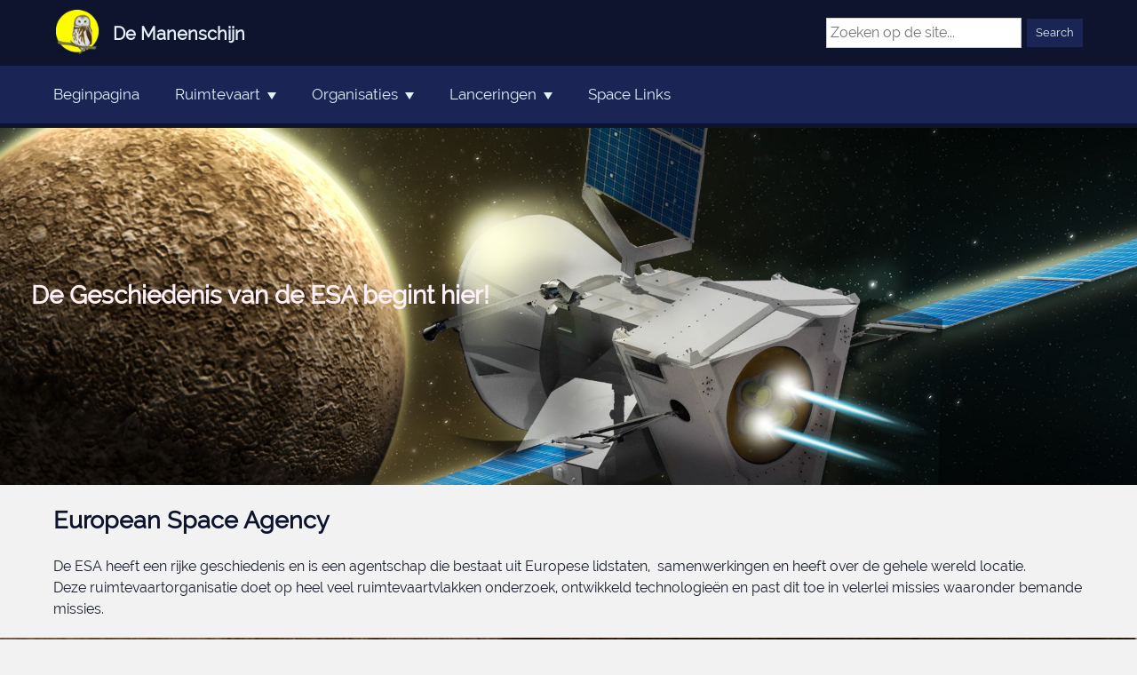

--- FILE ---
content_type: text/css
request_url: https://www.demanenschijn.nl/wp-content/tablepress-combined.min.css?ver=279
body_size: 3218
content:
.tablepress{--text-color:#111;--head-text-color:var(--text-color);--head-bg-color:#d9edf7;--odd-text-color:var(--text-color);--odd-bg-color:#fff;--even-text-color:var(--text-color);--even-bg-color:#f9f9f9;--hover-text-color:var(--text-color);--hover-bg-color:#f3f3f3;--border-color:#ddd;--padding:0.5rem;border:none;border-collapse:collapse;border-spacing:0;clear:both;margin:0 auto 1rem;table-layout:auto;width:100%}.tablepress>:not(caption)>*>*{background:none;border:none;box-sizing:border-box;float:none!important;padding:var(--padding);text-align:left;vertical-align:top}.tablepress>:where(thead)+tbody>:where(:not(.child))>*,.tablepress>tbody>*~:where(:not(.child))>*,.tablepress>tfoot>:where(:first-child)>*{border-top:1px solid var(--border-color)}.tablepress>:where(thead,tfoot)>tr>*{background-color:var(--head-bg-color);color:var(--head-text-color);font-weight:700;vertical-align:middle;word-break:normal}.tablepress>:where(tbody)>tr>*{color:var(--text-color)}.tablepress>:where(tbody.row-striping)>:nth-child(odd of :where(:not(.child,.dtrg-group)))+:where(.child)>*,.tablepress>:where(tbody.row-striping)>:nth-child(odd of :where(:not(.child,.dtrg-group)))>*{background-color:var(--odd-bg-color);color:var(--odd-text-color)}.tablepress>:where(tbody.row-striping)>:nth-child(even of :where(:not(.child,.dtrg-group)))+:where(.child)>*,.tablepress>:where(tbody.row-striping)>:nth-child(even of :where(:not(.child,.dtrg-group)))>*{background-color:var(--even-bg-color);color:var(--even-text-color)}.tablepress>.row-hover>tr{content-visibility:auto}.tablepress>.row-hover>tr:has(+.child:hover)>*,.tablepress>.row-hover>tr:hover+:where(.child)>*,.tablepress>.row-hover>tr:where(:not(.dtrg-group)):hover>*{background-color:var(--hover-bg-color);color:var(--hover-text-color)}.tablepress img{border:none;margin:0;max-width:none;padding:0}.tablepress-table-description{clear:both;display:block}.dt-scroll{width:100%}.dt-scroll .tablepress{width:100%!important}div.dt-scroll-body tfoot tr,div.dt-scroll-body thead tr{height:0}div.dt-scroll-body tfoot tr td,div.dt-scroll-body tfoot tr th,div.dt-scroll-body thead tr td,div.dt-scroll-body thead tr th{border-bottom-width:0!important;border-top-width:0!important;height:0!important;padding-bottom:0!important;padding-top:0!important}div.dt-scroll-body tfoot tr td div.dt-scroll-sizing,div.dt-scroll-body tfoot tr th div.dt-scroll-sizing,div.dt-scroll-body thead tr td div.dt-scroll-sizing,div.dt-scroll-body thead tr th div.dt-scroll-sizing{height:0!important;overflow:hidden!important}div.dt-scroll-body>table.dataTable>thead>tr>td,div.dt-scroll-body>table.dataTable>thead>tr>th{overflow:hidden}.tablepress{--head-active-bg-color:#049cdb;--head-active-text-color:var(--head-text-color);--head-sort-arrow-color:var(--head-active-text-color)}.tablepress thead th:active{outline:none}.tablepress thead .dt-orderable-asc .dt-column-order:before,.tablepress thead .dt-ordering-asc .dt-column-order:before{bottom:50%;content:"\25b2"/"";display:block;position:absolute}.tablepress thead .dt-orderable-desc .dt-column-order:after,.tablepress thead .dt-ordering-desc .dt-column-order:after{content:"\25bc"/"";display:block;position:absolute;top:50%}.tablepress thead .dt-orderable-asc .dt-column-order,.tablepress thead .dt-orderable-desc .dt-column-order,.tablepress thead .dt-ordering-asc .dt-column-order,.tablepress thead .dt-ordering-desc .dt-column-order{color:var(--head-sort-arrow-color);font-family:system-ui,-apple-system,Segoe UI,Roboto,Helvetica Neue,Noto Sans,Liberation Sans,Arial,sans-serif!important;font-size:14px;height:24px;line-height:12px;position:relative;width:12px}.tablepress thead .dt-orderable-asc .dt-column-order:after,.tablepress thead .dt-orderable-asc .dt-column-order:before,.tablepress thead .dt-orderable-desc .dt-column-order:after,.tablepress thead .dt-orderable-desc .dt-column-order:before,.tablepress thead .dt-ordering-asc .dt-column-order:after,.tablepress thead .dt-ordering-asc .dt-column-order:before,.tablepress thead .dt-ordering-desc .dt-column-order:after,.tablepress thead .dt-ordering-desc .dt-column-order:before{opacity:.2}.tablepress thead .dt-orderable-asc,.tablepress thead .dt-orderable-desc{cursor:pointer;outline-offset:-2px}.tablepress thead .dt-orderable-asc:hover,.tablepress thead .dt-orderable-desc:hover,.tablepress thead .dt-ordering-asc,.tablepress thead .dt-ordering-desc{background-color:var(--head-active-bg-color);color:var(--head-active-text-color)}.tablepress thead .dt-ordering-asc .dt-column-order:before,.tablepress thead .dt-ordering-desc .dt-column-order:after{opacity:.8}.tablepress tfoot>tr>* .dt-column-footer,.tablepress tfoot>tr>* .dt-column-header,.tablepress thead>tr>* .dt-column-footer,.tablepress thead>tr>* .dt-column-header{align-items:center;display:flex;gap:4px;justify-content:space-between}.tablepress tfoot>tr>* .dt-column-footer .dt-column-title,.tablepress tfoot>tr>* .dt-column-header .dt-column-title,.tablepress thead>tr>* .dt-column-footer .dt-column-title,.tablepress thead>tr>* .dt-column-header .dt-column-title{flex-grow:1}.tablepress tfoot>tr>* .dt-column-footer .dt-column-title:empty,.tablepress tfoot>tr>* .dt-column-header .dt-column-title:empty,.tablepress thead>tr>* .dt-column-footer .dt-column-title:empty,.tablepress thead>tr>* .dt-column-header .dt-column-title:empty{display:none}.tablepress:where(.auto-type-alignment) .dt-right,.tablepress:where(.auto-type-alignment) .dt-type-date,.tablepress:where(.auto-type-alignment) .dt-type-numeric{text-align:right}.tablepress:where(.auto-type-alignment) .dt-right .dt-column-footer,.tablepress:where(.auto-type-alignment) .dt-right .dt-column-header,.tablepress:where(.auto-type-alignment) .dt-type-date .dt-column-footer,.tablepress:where(.auto-type-alignment) .dt-type-date .dt-column-header,.tablepress:where(.auto-type-alignment) .dt-type-numeric .dt-column-footer,.tablepress:where(.auto-type-alignment) .dt-type-numeric .dt-column-header{flex-direction:row-reverse}.dt-container{clear:both;margin-bottom:1rem;position:relative}.dt-container .tablepress{margin-bottom:0}.dt-container .tablepress tfoot:empty{display:none}.dt-container .dt-layout-row{display:flex;flex-direction:row;flex-wrap:wrap;justify-content:space-between}.dt-container .dt-layout-row.dt-layout-table .dt-layout-cell{display:block;width:100%}.dt-container .dt-layout-cell{display:flex;flex-direction:row;flex-wrap:wrap;gap:1em;padding:5px 0}.dt-container .dt-layout-cell.dt-layout-full{align-items:center;justify-content:space-between;width:100%}.dt-container .dt-layout-cell.dt-layout-full>:only-child{margin:auto}.dt-container .dt-layout-cell.dt-layout-start{align-items:center;justify-content:flex-start;margin-right:auto}.dt-container .dt-layout-cell.dt-layout-end{align-items:center;justify-content:flex-end;margin-left:auto}.dt-container .dt-layout-cell:empty{display:none}.dt-container .dt-input,.dt-container label{display:inline;width:auto}.dt-container .dt-input{font-size:inherit;padding:5px}.dt-container .dt-length,.dt-container .dt-search{align-items:center;display:flex;flex-wrap:wrap;gap:5px;justify-content:center}.dt-container .dt-paging .dt-paging-button{background:#0000;border:1px solid #0000;border-radius:2px;box-sizing:border-box;color:inherit!important;cursor:pointer;display:inline-block;font-size:1em;height:32px;margin-left:2px;min-width:32px;padding:0 5px;text-align:center;text-decoration:none!important;vertical-align:middle}.dt-container .dt-paging .dt-paging-button.current,.dt-container .dt-paging .dt-paging-button:hover{border:1px solid #111}.dt-container .dt-paging .dt-paging-button.disabled,.dt-container .dt-paging .dt-paging-button.disabled:active,.dt-container .dt-paging .dt-paging-button.disabled:hover{border:1px solid #0000;color:#0000004d!important;cursor:default;outline:none}.dt-container .dt-paging>.dt-paging-button:first-child{margin-left:0}.dt-container .dt-paging .ellipsis{padding:0 1em}@media screen and (max-width:767px){.dt-container .dt-layout-row{flex-direction:column}.dt-container .dt-layout-cell{flex-direction:column;padding:.5em 0}}
.tablepress-id-6 thead th,.tablepress-id-6 tfoot th{background-color:#cfdbec;color:#000;font-weight:400;padding:0;padding-left:5px}.tablepress-id-6 .column-1{display:none}.tablepress-id-6 colgroup{display:none}.tablepress-id-6 .column-3{width:400px}.tablepress-id-6 .column-2,.tablepress-id-6 .column-6,.tablepress-id-6 .column-7,.tablepress-id-6 .column-8{width:30px}.tablepress-id-6 .column-4,.tablepress-id-6 .column-5{width:100px}.tablepress-id-6 .column-9,.tablepress-id-6 .column-10,.tablepress-id-6 .column-11{width:75px}.tablepress-id-9 tbody td{border-top:none;border-bottom:none;padding:4px;padding-left:5px}.tablepress-id-10 tbody td{border-top:none;border-bottom:none;padding:4px;padding-left:5px}.tablepress-id-10 .column-3,.tablepress-id-10 .column-4{display:none}.tablepress-id-10 colgroup{display:none}.tablepress-id-23 tbody td{font-size:14px;padding:4px;padding-left:5px}.tablepress-id-23 thead th,.tablepress-id-23 tfoot th{background-color:#cfdbec;color:#000;font-size:14px;font-weight:400;padding:0;padding-left:5px}.tablepress-id-23 .column-1{width:25px}.tablepress-id-23 .column-2{width:100px}.tablepress-id-23 .column-10{width:150px}.tablepress-id-23 .column-3,.tablepress-id-23 .column-4,.tablepress-id-23 .column-5,.tablepress-id-23 .column-6,.tablepress-id-23 .column-7,.tablepress-id-23 .column-8,.tablepress-id-23 .column-9{width:90px}.tablepress-id-23 .column-11,.tablepress-id-23 .column-12,.tablepress-id-23 .column-13{display:none}.tablepress-id-24 thead th,.tablepress-id-24 tfoot th{background-color:#cfdbec;color:#000;font-weight:400;padding:0;padding-left:5px}.tablepress-id-24 .column-5{display:none}.tablepress-id-24 colgroup{display:none}.tablepress-id-28 tbody td{font-size:14px;padding:4px;padding-left:5px}.tablepress-id-28 thead th,.tablepress-id-28 tfoot th{background-color:#cfdbec;color:#000;font-size:14px;font-weight:400;padding:0;padding-left:5px}.tablepress-id-28 .column-2{width:20px}.tablepress-id-28 .column-3,.tablepress-id-28 .column-4{width:100px}.tablepress-id-28 .column-5,.tablepress-id-28 .column-6,.tablepress-id-28 .column-7{width:25px}.tablepress-id-28 .column-1,.tablepress-id-28 .column-8{display:none}.tablepress-id-28 colgroup{display:none}.tablepress-id-29 thead th,.tablepress-id-29 tfoot th{background-color:#cfdbec;color:#000;font-weight:400;padding:0;padding-left:5px}.tablepress-id-29 .column-1{display:none}.tablepress-id-29 .column-3{width:300px}.tablepress-id-29 .column-2,.tablepress-id-29 .column-6,.tablepress-id-29 .column-7,.tablepress-id-29 .column-8{width:30px}.tablepress-id-29 .column-4,.tablepress-id-29 .column-5{width:110px}.tablepress-id-29 .column-9,.tablepress-id-29 .column-10,.tablepress-id-29 .column-11,.tablepress-id-29 .column-12{width:75px}.tablepress-id-30 tbody td{font-size:12px;padding:4px;padding-left:5px}.tablepress-id-30 thead th,.tablepress-id-30 tfoot th{background-color:#cfdbec;color:#000;font-size:12px;font-weight:400;padding:0;padding-left:5px}.tablepress-id-30 .column-2{width:40px}.tablepress-id-30 .column-10{width:50px}.tablepress-id-30 .column-1,.tablepress-id-30 .column-15,.tablepress-id-30 .column-16,.tablepress-id-30 .column-20{width:70px}.tablepress-id-30 .column-3{width:90px}.tablepress-id-30 .column-21{width:100px}.tablepress-id-30 .column-8{width:28px}.tablepress-id-30 .column-4,.tablepress-id-30 .column-7,.tablepress-id-30 .column-9,.tablepress-id-30 .column-12,.tablepress-id-30 .column-14,.tablepress-id-30 .column-19{width:25px}.tablepress-id-30 .column-18{width:200px}.tablepress-id-30 .column-5,.tablepress-id-30 .column-6{width:95px}.tablepress-id-30 .column-11{width:100px}.tablepress-id-30 .column-13{width:210px}.tablepress-id-30 .column-17{width:100px}.tablepress-id-30 .column-22,.tablepress-id-30 .column-23,.tablepress-id-30 .column-24,.tablepress-id-30 .column-25{display:none}.tablepress-id-30 colgroup{display:none}.tablepress-id-31 tbody td{font-size:12px;padding:4px;padding-left:5px}.tablepress-id-31 thead th,.tablepress-id-31 tfoot th{background-color:#cfdbec;color:#000;font-size:12px;font-weight:400;padding:0;padding-left:5px}.tablepress-id-31 .column-2{width:40px}.tablepress-id-31 .column-10{width:50px}.tablepress-id-31 .column-1,.tablepress-id-31 .column-15,.tablepress-id-31 .column-16,.tablepress-id-31 .column-20{width:70px}.tablepress-id-31 .column-3{width:90px}.tablepress-id-31 .column-21{width:100px}.tablepress-id-31 .column-8{width:28px}.tablepress-id-31 .column-4,.tablepress-id-31 .column-7,.tablepress-id-31 .column-9,.tablepress-id-31 .column-12,.tablepress-id-31 .column-14,.tablepress-id-31 .column-19{width:25px}.tablepress-id-31 .column-18{width:200px}.tablepress-id-31 .column-5,.tablepress-id-31 .column-6{width:95px}.tablepress-id-31 .column-11{width:100px}.tablepress-id-31 .column-13{width:210px}.tablepress-id-31 .column-17{width:100px}.tablepress-id-31 .column-22,.tablepress-id-31 .column-23,.tablepress-id-31 .column-24,.tablepress-id-31 .column-25{display:none}.tablepress-id-31 colgroup{display:none}.tablepress-id-32 tbody td{font-size:12px;padding:4px;padding-left:5px}.tablepress-id-32 thead th,.tablepress-id-32 tfoot th{background-color:#cfdbec;color:#000;font-weight:400;padding:0;padding-left:5px}.tablepress-id-32 .column-4,.tablepress-id-32 .column-15,.tablepress-id-32 .column-17,.tablepress-id-32 .column-5,.tablepress-id-32 .column-6{width:200px}.tablepress-id-32 .column-7{width:30px}.tablepress-id-32 .column-1,.tablepress-id-32 .column-16,.tablepress-id-32 .column-8{width:100px}.tablepress-id-32 .column-2,.tablepress-id-32 .column-3
.tablepress-id-32 .column-9,.tablepress-id-32 .column-10,.tablepress-id-32 .column-11,.tablepress-id-32 .column-13,.tablepress-id-32 .column-14{width:75px}.tablepress-id-32 .column-12,.tablepress-id-32 .column-18{display:none}.tablepress-id-32 colgroup{display:none}.tablepress-id-33 tbody td{font-size:12px;padding:4px;padding-left:5px}.tablepress-id-33 thead th,.tablepress-id-33 tfoot th{background-color:#cfdbec;color:#000;font-weight:400;padding:0;padding-left:5px}.tablepress-id-33 .column-3,.tablepress-id-33 .column-4,.tablepress-id-33 .column-6,.tablepress-id-33 .column-12{width:200px}.tablepress-id-33 .column-8,.tablepress-id-33 .column-9,.tablepress-id-33 .column-10,.tablepress-id-33 .column-11{width:100px}.tablepress-id-33 .column-5{width:30px}.tablepress-id-33 .column-1{width:100px}.tablepress-id-33 .column-2{width:75px}.tablepress-id-33 .column-7{display:none}.tablepress-id-33 colgroup{display:none}.tablepress-id-37 tbody td{font-size:12px;padding:4px;padding-left:5px}.tablepress-id-37 thead th,.tablepress-id-37 tfoot th{background-color:#cfdbec;color:#000;font-size:12px;font-weight:400;padding:0;padding-left:5px}.tablepress-id-37 .column-11,.tablepress-id-37 .column-12,.tablepress-id-37 .column-13,.tablepress-id-37 .column-14,.tablepress-id-37 .column-15,.tablepress-id-37 .column-22{display:none}.tablepress-id-37 colgroup{display:none}.tablepress-id-37 .column-17,.tablepress-id-37 .column-18{width:90px}.tablepress-id-37 .column-1,.tablepress-id-37 .column-2,.tablepress-id-37 .column-20{width:70px}.tablepress-id-37 .column-3,.tablepress-id-37 .column-4,.tablepress-id-37 .column-5,.tablepress-id-37 .column-6,.tablepress-id-37 .column-7,.tablepress-id-37 .column-8,.tablepress-id-37 .column-19{width:20px}.tablepress-id-37 .column-9,.tablepress-id-37 .column-10,.tablepress-id-37 .column-16,.tablepress-id-37 .column-21{width:200px}.tablepress-id-38 tbody td{font-size:12px;padding:4px;padding-left:5px}.tablepress-id-38 thead th,.tablepress-id-38 tfoot th{background-color:#cfdbec;color:#000;font-size:12px;font-weight:400;padding:0;padding-left:5px}.tablepress-id-38 .column-11,.tablepress-id-38 .column-12,.tablepress-id-38 .column-13,.tablepress-id-38 .column-14,.tablepress-id-38 .column-15,.tablepress-id-38 .column-22{display:none}.tablepress-id-38 colgroup{display:none}.tablepress-id-38 .column-17,.tablepress-id-38 .column-18{width:90px}.tablepress-id-38 .column-1,.tablepress-id-38 .column-2,.tablepress-id-38 .column-20{width:70px}.tablepress-id-38 .column-3,.tablepress-id-38 .column-4,.tablepress-id-38 .column-5,.tablepress-id-38 .column-6,.tablepress-id-38 .column-7,.tablepress-id-38 .column-8,.tablepress-id-38 .column-19{width:20px}.tablepress-id-38 .column-9,.tablepress-id-38 .column-10,.tablepress-id-38 .column-16,.tablepress-id-38 .column-21{width:200px}.tablepress-id-39 tbody td{font-size:12px;padding:4px;padding-left:5px}.tablepress-id-39 thead th,.tablepress-id-39 tfoot th{background-color:#cfdbec;color:#000;font-size:12px;font-weight:400;padding:0;padding-left:5px}.tablepress-id-39 .column-11,.tablepress-id-39 .column-12,.tablepress-id-39 .column-13,.tablepress-id-39 .column-14,.tablepress-id-39 .column-15,.tablepress-id-39 .column-22,.tablepress-id-39 .column-23{display:none}.tablepress-id-39 colgroup{display:none}.tablepress-id-39 .column-17,.tablepress-id-39 .column-18{width:90px}.tablepress-id-39 .column-1,.tablepress-id-39 .column-2,.tablepress-id-39 .column-20{width:70px}.tablepress-id-39 .column-3,.tablepress-id-39 .column-4,.tablepress-id-39 .column-5,.tablepress-id-39 .column-6,.tablepress-id-39 .column-7,.tablepress-id-39 .column-8,.tablepress-id-39 .column-19{width:20px}.tablepress-id-39 .column-9,.tablepress-id-39 .column-10,.tablepress-id-39 .column-16,.tablepress-id-39 .column-21{width:200px}.tablepress-id-41 tbody td{font-size:12px;padding:4px;padding-left:5px}.tablepress-id-41 thead th,.tablepress-id-41 tfoot th{background-color:#cfdbec;color:#000;font-size:12px;font-weight:400;padding:0;padding-left:5px}.tablepress-id-41 .column-11,.tablepress-id-41 .column-12,.tablepress-id-41 .column-13,.tablepress-id-41 .column-14,.tablepress-id-41 .column-15,.tablepress-id-41 .column-22{display:none}.tablepress-id-41 colgroup{display:none}.tablepress-id-41 .column-17,.tablepress-id-41 .column-18{width:90px}.tablepress-id-41 .column-1,.tablepress-id-41 .column-2,.tablepress-id-41 .column-20{width:70px}.tablepress-id-41 .column-3,.tablepress-id-41 .column-4,.tablepress-id-41 .column-5,.tablepress-id-41 .column-6,.tablepress-id-41 .column-7,.tablepress-id-41 .column-8,.tablepress-id-41 .column-19{width:20px}.tablepress-id-41 .column-9,.tablepress-id-41 .column-10,.tablepress-id-41 .column-16,.tablepress-id-41 .column-21{width:200px}

--- FILE ---
content_type: application/javascript
request_url: https://www.demanenschijn.nl/wp-content/plugins/swifty-content-creator/js/view.min.js?swcv=ssd_3.2.1
body_size: 4403
content:
function swifty_findAncestor(a,b){for(;(a=a.parentElement)&&!swifty_hasClass(a,b););return a}function swifty_hasClass(a,b){return(" "+a.className+" ").indexOf(" "+b+" ")>-1}function swifty_addClass(a,b){swifty_hasClass(a,b)||(a.className+=" "+b)}function swifty_removeClass(a,b){if(swifty_hasClass(a,b)){var c=new RegExp("(\\s|^)"+b+"(\\s|$)");a.className=a.className.replace(c," ")}}function swifty_is_page_loaded(){if(ssd_status_onload>0&&ssd_list_loadJs_done){var a,b;for(a=0;a<ssd_list_loadJs.length;a++)if(b=ssd_list_loadJs[a],"string"==typeof b||!b.done&&!b.loading)return!1;return!0}return!1}function swifty_fixSideMenu(){try{if(document.documentElement.clientWidth<=639){var a=document.getElementsByClassName("swifty_main_menu"),b=document.getElementsByClassName("swifty_area_inner_content_frame"),c=document.getElementsByClassName("swifty_area_hub");if(a.length>0&&b.length>0&&c.length>0){var d=swifty_findAncestor(a[0],"swifty_vertical_area");if(d){var e=parseInt(swifty_getStyle(c[0],"order"),10),f=d.cloneNode(!1);b[0].appendChild(f),f.appendChild(a[0]),f.style.order=e-1}}}}catch(g){}}function swifty_checkImages(){try{ssd_status_onload>0&&setTimeout(function(){for(var a=document.getElementsByTagName("img"),b=0;b<a.length;b++){var c=a[b];if("undefined"!=typeof c.getAttribute("swifty_src")&&c.getAttribute("swifty_src")&&""!==c.getAttribute("swifty_src")){var d,e,f=c.clientWidth;if(0===f&&(d=document.defaultView||window,e=window.getComputedStyle(c)["max-width"],d.getComputedStyle)){var g=parseInt(e,10);g>0&&e.indexOf("px")>=0&&(f=g)}var h=swifty_findAncestor(c,"swifty_ssd_item_logo");if(h&&(d=document.defaultView||window,e=window.getComputedStyle(h)["max-width"],d.getComputedStyle)){var g=parseInt(e,10);g>0&&e.indexOf("px")>=0&&(f=g)}if(f>0){var i=c.getAttribute("swifty_src")+"&ssw="+f;"undefined"!=typeof window.devicePixelRatio&&window.devicePixelRatio>0&&(i+="&sspr="+window.devicePixelRatio),c.src=i}else c.src=c.getAttribute("swifty_src");"undefined"!=typeof scc_data&&c.setAttribute("swifty_src_org",c.getAttribute("swifty_src")),c.removeAttribute("swifty_src")}}},1)}catch(a){}}function swifty_startScrolleffect(){try{var a;window.onscroll=function(){a||(a=setTimeout(function(){swifty_updateScrolleffect(),a=null},20))},swifty_updateScrolleffect()}catch(b){}}function swifty_updateScrolleffect(){try{if("undefined"!=typeof JSON&&"undefined"!=typeof JSON.parse)for(var a=window.innerWidth,b=window.innerHeight,c=window.pageYOffset,d=document.querySelectorAll("[data-swc_scrolleffect]"),e=0;e<d.length;e++)try{var f=d[e],g=f.getAttribute("data-swc_scrolleffect");if("string"==typeof g&&"{"===g.substr(0,1)){g=JSON.parse(g);var h,i=f.getBoundingClientRect(),j=swifty_parseMatrix(getComputedStyle(f,null).transform),k=i.left-j.m41,l=i.top-j.m42,m=f.clientWidth,n=f.clientHeight,o=parseFloat(g.factor),p=parseFloat(g.offset),q=f.style.backgroundPosition.split(" ");if("stick"===g.effect){var r=document.body.getBoundingClientRect(),s=f.getBoundingClientRect(),t=s.top-r.top,u="data-swc_screff_id",v=f.getAttribute(u),w=null,x=0;if(v&&v+""!=""){w=document.getElementById(v);var y=w.getBoundingClientRect();t=y.top-r.top}if(c>=t){if(f.style.position="fixed",!w){var z=parseInt(swifty_getStyle(document.documentElement,"margin-top"),10);z>=0||(z=0),f.style.zIndex="1000",f.style.top=z+"px",v="swc_body_spacer_"+Math.random();var A=f.parentElement;w=document.createElement("div"),w.setAttribute("id",v),f.setAttribute(u,v),A.insertBefore(w,A.firstChild),w.style.height=n+"px",w.style.order=window.getComputedStyle(f).order,swifty_addClass(f,"swifty_is_sticked")}}else w&&(x=1);"remove"===g["do"]&&(f.removeAttribute("data-swc_scrolleffect"),x=1),1===x&&(f.parentElement.removeChild(w),f.style.position="relative",f.style.top="initial",f.setAttribute("data-swc_screff_id",""),swifty_removeClass(f,"swifty_is_sticked"))}if("parallax0"===g.effect&&(f.style.backgroundAttachment="fixed"),"parallax1"===g.effect&&(h=1-(l+n)/(b+n),h=100*(o*h+p),f.style.backgroundPosition=q[0]+" "+h+"%"),!(document.documentElement.clientWidth<=639||"move"!==g.effect&&"movefade"!==g.effect)){var B=2*o*(l/b-.5)+p;h=o*(l-(.5-p/2)*b),"down"===g.direction&&(h=-2*o*(l-(.5-p/2)*b)),"left"===g.direction&&(h=(a-k)*B),"right"===g.direction&&(h=-(k+m)*B),"up"===g.direction||"left"===g.direction?("in"===g.motion&&0>h&&(h=0),"out"===g.motion&&h>0&&(h=0)):("in"===g.motion&&h>0&&(h=0),"out"===g.motion&&0>h&&(h=0)),f.style.transform="down"===g.direction||"up"===g.direction?"translate(0px,"+h+"px)":"translate("+h+"px,0px)",f.style.zIndex="999"}("fade"===g.effect||"movefade"===g.effect)&&(h=o*(l-(.5-p/2)*b),h/=b/2,"out"===g.motion&&(h=-h),"both"===g.motion?h=Math.abs(h):0>h&&(h=0),"reverse"===g.reverse&&(h=1-h),f.style.opacity=Math.min(Math.max(1-h,0),1))}}catch(C){}}catch(C){}}function swifty_resetScrolleffect(a){try{for(var b=document.querySelectorAll("[data-swc_scrolleffect]"),c=0;c<b.length;c++)try{var d=b[c],e=d.getAttribute("data-swc_scrolleffect");"string"==typeof e&&"{"===e.substr(0,1)&&(1===a&&(d.style.backgroundAttachment="scroll",d.style.backgroundPosition="	0% 0%"),2===a&&(d.style.transform="translate(0px,0px)",d.style.opacity=1))}catch(f){}}catch(f){}}function swifty_parseMatrix(a){var b,c=a.split(/\s*[(),]\s*/).slice(1,-1);return b=6===c.length?{m11:+c[0],m21:+c[2],m31:0,m41:+c[4],m12:+c[1],m22:+c[3],m32:0,m42:+c[5],m13:0,m23:0,m33:1,m43:0,m14:0,m24:0,m34:0,m44:1}:16===c.length?{m11:+c[0],m21:+c[4],m31:+c[8],m41:+c[12],m12:+c[1],m22:+c[5],m32:+c[9],m42:+c[13],m13:+c[2],m23:+c[6],m33:+c[10],m43:+c[14],m14:+c[3],m24:+c[7],m34:+c[11],m44:+c[15]}:{m11:1,m21:0,m31:0,m41:0,m12:0,m22:1,m32:0,m42:0,m13:0,m23:0,m33:1,m43:0,m14:0,m24:0,m34:0,m44:1}}function swifty_checkTextItems(){try{ssd_status_onload>0&&setTimeout(function(){var a=document.querySelectorAll(".swifty_ssd_item_title")[0],b=document.querySelectorAll(".swifty_ssd_item_slogan")[0];swifty_fitTextElement(a,"div.swifty_ssd_item_title"),swifty_fitTextElement(b,"div.swifty_ssd_item_slogan")},1)}catch(a){}}function swifty_addStylesheet(a){try{var b=document.createElement("style");b.type="text/css",document.getElementsByTagName("head")[0].appendChild(b),b.appendChild(document.createTextNode(a))}catch(c){}}function swifty_fitTextElement(a,b){try{if(a)for(var c=a.getBoundingClientRect(),d=parseInt(swifty_getStyle(a,"font-size"),10);d>10&&c.height>1.5*swifty_getLineHeight(a);)d--,swifty_addStylesheet(b+" { font-size:"+d+"px !important }"),c=a.getBoundingClientRect()}catch(e){}}function swifty_getLineHeight(a){try{var b=Math.floor(1.5*parseFloat(swifty_getStyle(a,"font-size")));return 0>=b&&(b=9999),b}catch(c){}}function swifty_getStyle(a,b){try{var c=null;return a.currentStyle?c=a.currentStyle[b]:window.getComputedStyle&&(c=document.defaultView.getComputedStyle(a,null).getPropertyValue(b)),c}catch(d){}}function swifty_set_breakout(a,b,c){try{for(var d=0,e=0,f=["swc_padding_left","swc_padding_right"],g=0;g<f.length;g++){var h="data-"+f[g];if("undefined"!=typeof a.getAttribute(h)&&a.getAttribute(h)){var i=parseInt(a.getAttribute(h),10);if(i>0||0>i)switch(f[g]){case"swc_padding_left":d+=i;break;case"swc_padding_right":e+=i}}}if(a.style.width="100%",a.style.marginLeft=0,a.style.paddingLeft=d+"px",a.style.marginRight=0,a.style.paddingRight=e+"px",1===b||1===c){var j=a.getBoundingClientRect().left,k=parseInt(window.getComputedStyle(a.parentNode).width,10),l="BackCompat"===document.compatMode?document.body.clientWidth:document.documentElement.clientWidth;a.style.width=l+"px",a.style.marginLeft="-"+j+"px",a.style.marginRight="-"+(l-j-k)+"px",1!==c&&(a.style.paddingLeft=j+d+"px",a.style.paddingRight=l-j-k+e+"px")}}catch(m){}}function swifty_check_breakouts(){__swifty_check_breakouts(),setTimeout(function(){__swifty_check_breakouts()},100),setTimeout(function(){__swifty_check_breakouts()},1e3),setTimeout(function(){__swifty_check_breakouts()},5e3)}function __swifty_check_breakouts(){try{for(var a=document.getElementsByClassName("swc_breakout"),b=0;b<a.length;b++)swifty_set_breakout(a[b],1,swifty_hasClass(a[b],"swc_content_breakout")?1:0)}catch(c){}}function swifty_loadCSS(a){try{var b=function(){var b=document.createElement("link");b.rel="stylesheet",b.href=a;var c=document.getElementsByTagName("head")[0];c.parentNode.insertBefore(b,c)},c=null;try{c=requestAnimationFrame||mozRequestAnimationFrame||webkitRequestAnimationFrame||msRequestAnimationFrame}catch(d){}c?c(b):window.addEventListener("load",b)}catch(d){}}function swifty_loadJs(a,b,c){try{var d=document.getElementsByTagName("head")[0]||document.documentElement,e=document.createElement("script");e.src=a;var f=!1;e.onload=e.onreadystatechange=function(){f||this.readyState&&"loaded"!==this.readyState&&"complete"!==this.readyState||(f=!0,c&&c(b),e.onload=e.onreadystatechange=null,d&&e.parentNode&&d.removeChild(e))},d.insertBefore(e,d.firstChild)}catch(g){}}function swifty_loadJsHelper(a,b){try{var c=!0;if(a.deps)for(var d=0;d<a.deps.length;d++){var e=ssd_list_loadJs[a.deps[d]];e.done||(c=!1)}!c||a.done||a.loading||(a.loading=!0,swifty_loadJs(a.src,b,function(a){ssd_list_loadJs[a].done=!0,swifty_downloadJSAtOnload()}))}catch(f){}}function swifty_downloadJSAtOnload(){try{var a,b;if("undefined"!=typeof ssd_list_loadJs){for(a=0;a<ssd_list_loadJs.length;a++)b=ssd_list_loadJs[a],"string"==typeof b&&(b=ssd_list_loadJs[a]={src:b}),b.hasOwnProperty("done")||(b.done=!1),b.hasOwnProperty("loading")||(b.loading=!1);for(a=0;a<ssd_list_loadJs.length;a++)if(b=ssd_list_loadJs[a],b.deps)for(var c=0;c<b.deps.length;c++){var d=b.deps[c];if("string"==typeof d){for(var e=0;e<ssd_list_loadJs.length;e++){var f=ssd_list_loadJs[e];f.handle===d&&(d=b.deps[c]=e)}if("string"==typeof d){var g={handle:d};"jquery"===d&&("undefined"!=typeof jQuery?g.done=!0:g.src="//ajax.googleapis.com/ajax/libs/jquery/1.11.3/jquery.min.js"),ssd_list_loadJs.push(g),b.deps[c]=ssd_list_loadJs.length-1}}}for(a=0;a<ssd_list_loadJs.length;a++)b=ssd_list_loadJs[a],b.done||b.loading||swifty_loadJsHelper(b,a);ssd_list_loadJs_done=!0}}catch(h){}}function swifty_check_inserts(){swifty_check_breakouts(),swifty_checkImages()}function swifty_triggerOnload(){ssd_status_onload++,swifty_add_exec({status:"release","for":"page_loaded"}),swifty_check_inserts(),swifty_checkTextItems(),swifty_downloadJSAtOnload()}function swifty_initOnLoadJs(){try{window.addEventListener?window.addEventListener("load",swifty_triggerOnload,!1):window.attachEvent?window.attachEvent("onload",swifty_triggerOnload):window.onload=swifty_triggerOnload}catch(a){}}function swifty_addFonts(a){try{ssd_list_loadFont||(ssd_list_loadFont=[]);for(var b=0,c=0;c<a.length;c++){for(var d=a[c],e=!1,f=0;f<ssd_list_loadFont.length;f++)ssd_list_loadFont[f]===d&&(e=!0);e||(ssd_list_loadFont.push(d),b++)}b>0&&swifty_loadFonts()}catch(g){}}function swifty_loadFonts(){try{var a={google:{families:ssd_list_loadFont}};WebFont.load(a)}catch(b){}}function swifty_wait_loadFonts(){if("undefined"!=typeof WebFont){if("undefined"!=typeof swifty_ssd_page_styles){var a=swifty_ssd_page_styles;for(var b in a)if(a.hasOwnProperty(b)){var c=a[b];"undefined"!=typeof c.used_fonts&&swifty_addFonts(c.used_fonts)}}swifty_loadFonts()}else setTimeout(swifty_wait_loadFonts,50)}function swifty_send_event(a,b){try{b="evt_swc_"+b;var c;document.createEvent?(c=document.createEvent("HTMLEvents"),c.initEvent(b,!0,!0)):(c=document.createEventObject(),c.eventType=b),c.eventName=b,document.createEvent?a.dispatchEvent(c):a.fireEvent("on"+c.eventType,c)}catch(d){}}function swifty_do_execFindRelease(a){for(var b=0;b<swifty_list_exec.length;b++){var c=swifty_list_exec[b];if("release"===c.status&&c["for"]===a)return c}return null}function swifty_do_execFindDone(a){for(var b=0;b<swifty_list_exec.length;b++){var c=swifty_list_exec[b];if(c.done===a)return c}return null}var swifty_do_loadCSS=function(){if("undefined"!=typeof ssd_list_loadCss)for(var a;a=ssd_list_loadCss.pop();)swifty_loadCSS(a)},swifty_do_loadJs=function(){},swifty_do_loadFont=function(){swifty_wait_loadFonts()},swifty_do_exec=function(){try{var a,b,c=!1;for(a=0;a<swifty_list_exec.length;a++)b=swifty_list_exec[a],"hold"===b.status&&(swifty_do_execFindRelease(b["for"])||(c=!0));if(!c)for(a=0;a<swifty_list_exec.length;a++)b=swifty_list_exec[a],b.done||(!b.hasOwnProperty("wait_done")||swifty_do_execFindDone(b.wait_done))&&(b.evt&&(swifty_send_event(window,b.evt),b.done=!0),b.fn&&"function"==typeof window[b.fn]&&(window[b.fn](),b.done=!0))}catch(d){}};try{swifty_initOnLoadJs(),swifty_do_loadCSS(),swifty_do_loadFont(),swifty_do_loadJs(),swifty_do_exec(),swifty_check_inserts(),swifty_checkTextItems(),swifty_fixSideMenu(),swifty_startScrolleffect()}catch(e){}

--- FILE ---
content_type: application/javascript
request_url: https://www.demanenschijn.nl/wp-content/plugins/swifty-content-creator/assets/image_viewer/image_viewer_view.js?swcv=scc_3.2.1
body_size: 750
content:
//(function( factory ) {
//    if( typeof define === 'function' && define.amd ) {
//        // AMD. Register as an anonymous module.
//        define( [ 'jquery' ], factory );
//    } else {
//        // Browser globals
//        factory( jQuery );
//    }
//}( function( $ ) {
( function( $ ) {
    'use strict';

    var swcThumbnailClick = function( el, viewer ) {
        var $swcAssetContent = $( el ).closest( '.swc_asset_cntnt' );
        var $imgLinks = $swcAssetContent.find( 'a.swc_image_link' );
        var url = null;

        viewer = viewer || 'lightcase';

        switch( viewer ) {
            case 'thickbox':
                if( !$imgLinks.hasClass( 'thickbox' ) ) {
                    $imgLinks.addClass( 'thickbox' );
                }

                break;
            case 'lightcase':
                if( $imgLinks.length ) {
                    $imgLinks.attr(
                        'data-rel', 'lightcase:group:' + Math.round( Date.now() + ( Math.random() * 100 ) )
                    );
                    var width = ( window.innerWidth > 0 ) ? window.innerWidth : screen.width;
                    $imgLinks.each( function( ii, imgLink ) {
                        var href = $( imgLink ).attr( 'href' );
                        if( href.indexOf( '?swifty=1' ) > 0 ) {
                            $( imgLink ).attr( 'href', href + '&ssw=' + width );
                        }
                    } );

                    $imgLinks.lightcase( {
                        'transition': 'scrollHorizontal',
                        'speedIn': 600,
                        'speedOut': 400,
                        //'maxWidth': 1024
                        'disableShrink': true,
                        'shrinkFactor': .95
                    } );
                }

                break;
            default:
                if( $( el ).is( 'a' ) ) {
                    url = $( el ).attr( 'href' );
                }

                if( $( el ).is( 'img' ) ) {
                    url = $( el ).attr( 'src' );
                }

                if( url ) {
                    window.open( url, '_blank' );
                }
        }

        return false;
    };

    if( !$.isFunction( window.swcThumbnailClick ) ) {
        window.swcThumbnailClick = swcThumbnailClick;
    }
//} ) );
} )( jQuery );